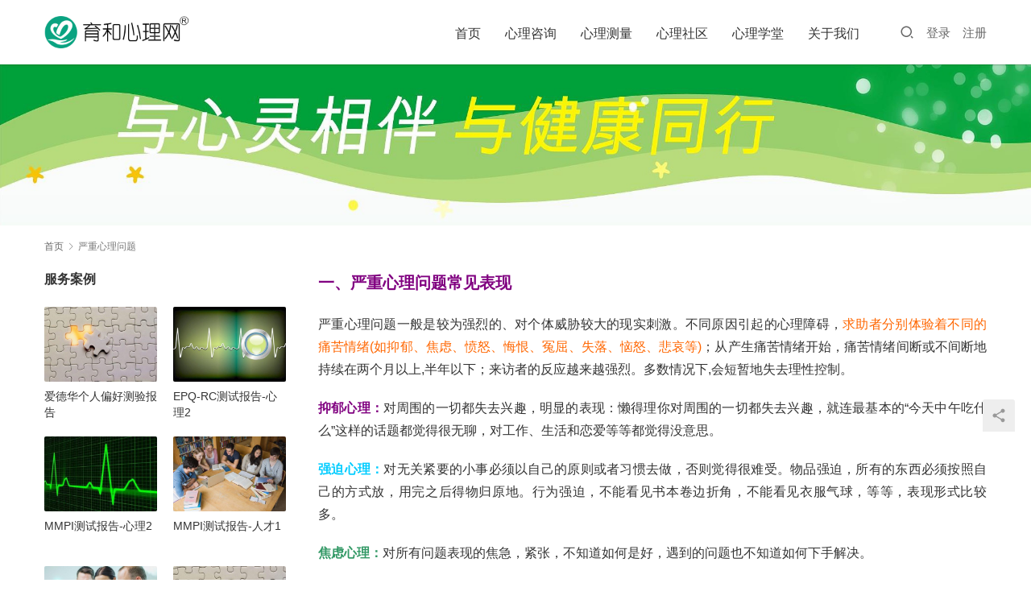

--- FILE ---
content_type: text/html; charset=UTF-8
request_url: http://www.nnyhxl.com/yanzhogn-page
body_size: 43421
content:
<!DOCTYPE html>
<html lang="zh-CN">
<head>
<meta charset="UTF-8">
<meta http-equiv="X-UA-Compatible" content="IE=edge,chrome=1">
<meta name="renderer" content="webkit">
<meta name="viewport" content="width=device-width,initial-scale=1.0,user-scalable=no,maximum-scale=1,viewport-fit=cover">
<meta name="format-detection" content="telephone=no">
<title>严重心理问题 南宁心理咨询 北海心理咨询 防城港心理咨询 | 南宁市育和心理咨询工作室</title>
<meta name="keywords" content="心理抑郁,心理焦虑,容易愤怒,常常悔恨,冤屈,失落,恼怒,悲哀" />
<meta name="description" content="对周围的一切都失去兴趣，明显的表现：懒得理你对周围的一切都失去兴趣，就连最基本的“今天中午吃什么”这样的话题都觉得很无聊，对工作、生活和恋爱等等都觉得没意思。" />
<meta property="og:type" content="webpage" />
<meta property="og:url" content="http://www.nnyhxl.com/yanzhogn-page" />
<meta property="og:site_name" content="南宁市育和心理咨询工作室" />
<meta property="og:title" content="严重心理问题" />
<meta property="og:description" content="对周围的一切都失去兴趣，明显的表现：懒得理你对周围的一切都失去兴趣，就连最基本的“今天中午吃什么”这样的话题都觉得很无聊，对工作、生活和恋爱等等都觉得没意思。" />
<link rel="canonical" href="http://www.nnyhxl.com/yanzhogn-page" />
<meta name="applicable-device" content="pc,mobile" />
<meta http-equiv="Cache-Control" content="no-transform" />
<link rel="shortcut icon" href="http://www.nnyhxl.com/wp-content/uploads/2022/05/ico.png" />
<link rel='stylesheet' id='stylesheet-css'  href='//www.nnyhxl.com/wp-content/uploads/wpcom/style.5.10.3.1693884403.css?ver=5.10.3' type='text/css' media='all' />
<link rel='stylesheet' id='font-awesome-css'  href='http://www.nnyhxl.com/wp-content/themes/module/themer/assets/css/font-awesome.css?ver=5.10.3' type='text/css' media='all' />
<link rel='stylesheet' id='wp-block-library-css'  href='http://www.nnyhxl.com/wp-includes/css/dist/block-library/style.min.css?ver=6.0.11' type='text/css' media='all' />
<style id='global-styles-inline-css' type='text/css'>
body{--wp--preset--color--black: #000000;--wp--preset--color--cyan-bluish-gray: #abb8c3;--wp--preset--color--white: #ffffff;--wp--preset--color--pale-pink: #f78da7;--wp--preset--color--vivid-red: #cf2e2e;--wp--preset--color--luminous-vivid-orange: #ff6900;--wp--preset--color--luminous-vivid-amber: #fcb900;--wp--preset--color--light-green-cyan: #7bdcb5;--wp--preset--color--vivid-green-cyan: #00d084;--wp--preset--color--pale-cyan-blue: #8ed1fc;--wp--preset--color--vivid-cyan-blue: #0693e3;--wp--preset--color--vivid-purple: #9b51e0;--wp--preset--gradient--vivid-cyan-blue-to-vivid-purple: linear-gradient(135deg,rgba(6,147,227,1) 0%,rgb(155,81,224) 100%);--wp--preset--gradient--light-green-cyan-to-vivid-green-cyan: linear-gradient(135deg,rgb(122,220,180) 0%,rgb(0,208,130) 100%);--wp--preset--gradient--luminous-vivid-amber-to-luminous-vivid-orange: linear-gradient(135deg,rgba(252,185,0,1) 0%,rgba(255,105,0,1) 100%);--wp--preset--gradient--luminous-vivid-orange-to-vivid-red: linear-gradient(135deg,rgba(255,105,0,1) 0%,rgb(207,46,46) 100%);--wp--preset--gradient--very-light-gray-to-cyan-bluish-gray: linear-gradient(135deg,rgb(238,238,238) 0%,rgb(169,184,195) 100%);--wp--preset--gradient--cool-to-warm-spectrum: linear-gradient(135deg,rgb(74,234,220) 0%,rgb(151,120,209) 20%,rgb(207,42,186) 40%,rgb(238,44,130) 60%,rgb(251,105,98) 80%,rgb(254,248,76) 100%);--wp--preset--gradient--blush-light-purple: linear-gradient(135deg,rgb(255,206,236) 0%,rgb(152,150,240) 100%);--wp--preset--gradient--blush-bordeaux: linear-gradient(135deg,rgb(254,205,165) 0%,rgb(254,45,45) 50%,rgb(107,0,62) 100%);--wp--preset--gradient--luminous-dusk: linear-gradient(135deg,rgb(255,203,112) 0%,rgb(199,81,192) 50%,rgb(65,88,208) 100%);--wp--preset--gradient--pale-ocean: linear-gradient(135deg,rgb(255,245,203) 0%,rgb(182,227,212) 50%,rgb(51,167,181) 100%);--wp--preset--gradient--electric-grass: linear-gradient(135deg,rgb(202,248,128) 0%,rgb(113,206,126) 100%);--wp--preset--gradient--midnight: linear-gradient(135deg,rgb(2,3,129) 0%,rgb(40,116,252) 100%);--wp--preset--duotone--dark-grayscale: url('#wp-duotone-dark-grayscale');--wp--preset--duotone--grayscale: url('#wp-duotone-grayscale');--wp--preset--duotone--purple-yellow: url('#wp-duotone-purple-yellow');--wp--preset--duotone--blue-red: url('#wp-duotone-blue-red');--wp--preset--duotone--midnight: url('#wp-duotone-midnight');--wp--preset--duotone--magenta-yellow: url('#wp-duotone-magenta-yellow');--wp--preset--duotone--purple-green: url('#wp-duotone-purple-green');--wp--preset--duotone--blue-orange: url('#wp-duotone-blue-orange');--wp--preset--font-size--small: 13px;--wp--preset--font-size--medium: 20px;--wp--preset--font-size--large: 36px;--wp--preset--font-size--x-large: 42px;}.has-black-color{color: var(--wp--preset--color--black) !important;}.has-cyan-bluish-gray-color{color: var(--wp--preset--color--cyan-bluish-gray) !important;}.has-white-color{color: var(--wp--preset--color--white) !important;}.has-pale-pink-color{color: var(--wp--preset--color--pale-pink) !important;}.has-vivid-red-color{color: var(--wp--preset--color--vivid-red) !important;}.has-luminous-vivid-orange-color{color: var(--wp--preset--color--luminous-vivid-orange) !important;}.has-luminous-vivid-amber-color{color: var(--wp--preset--color--luminous-vivid-amber) !important;}.has-light-green-cyan-color{color: var(--wp--preset--color--light-green-cyan) !important;}.has-vivid-green-cyan-color{color: var(--wp--preset--color--vivid-green-cyan) !important;}.has-pale-cyan-blue-color{color: var(--wp--preset--color--pale-cyan-blue) !important;}.has-vivid-cyan-blue-color{color: var(--wp--preset--color--vivid-cyan-blue) !important;}.has-vivid-purple-color{color: var(--wp--preset--color--vivid-purple) !important;}.has-black-background-color{background-color: var(--wp--preset--color--black) !important;}.has-cyan-bluish-gray-background-color{background-color: var(--wp--preset--color--cyan-bluish-gray) !important;}.has-white-background-color{background-color: var(--wp--preset--color--white) !important;}.has-pale-pink-background-color{background-color: var(--wp--preset--color--pale-pink) !important;}.has-vivid-red-background-color{background-color: var(--wp--preset--color--vivid-red) !important;}.has-luminous-vivid-orange-background-color{background-color: var(--wp--preset--color--luminous-vivid-orange) !important;}.has-luminous-vivid-amber-background-color{background-color: var(--wp--preset--color--luminous-vivid-amber) !important;}.has-light-green-cyan-background-color{background-color: var(--wp--preset--color--light-green-cyan) !important;}.has-vivid-green-cyan-background-color{background-color: var(--wp--preset--color--vivid-green-cyan) !important;}.has-pale-cyan-blue-background-color{background-color: var(--wp--preset--color--pale-cyan-blue) !important;}.has-vivid-cyan-blue-background-color{background-color: var(--wp--preset--color--vivid-cyan-blue) !important;}.has-vivid-purple-background-color{background-color: var(--wp--preset--color--vivid-purple) !important;}.has-black-border-color{border-color: var(--wp--preset--color--black) !important;}.has-cyan-bluish-gray-border-color{border-color: var(--wp--preset--color--cyan-bluish-gray) !important;}.has-white-border-color{border-color: var(--wp--preset--color--white) !important;}.has-pale-pink-border-color{border-color: var(--wp--preset--color--pale-pink) !important;}.has-vivid-red-border-color{border-color: var(--wp--preset--color--vivid-red) !important;}.has-luminous-vivid-orange-border-color{border-color: var(--wp--preset--color--luminous-vivid-orange) !important;}.has-luminous-vivid-amber-border-color{border-color: var(--wp--preset--color--luminous-vivid-amber) !important;}.has-light-green-cyan-border-color{border-color: var(--wp--preset--color--light-green-cyan) !important;}.has-vivid-green-cyan-border-color{border-color: var(--wp--preset--color--vivid-green-cyan) !important;}.has-pale-cyan-blue-border-color{border-color: var(--wp--preset--color--pale-cyan-blue) !important;}.has-vivid-cyan-blue-border-color{border-color: var(--wp--preset--color--vivid-cyan-blue) !important;}.has-vivid-purple-border-color{border-color: var(--wp--preset--color--vivid-purple) !important;}.has-vivid-cyan-blue-to-vivid-purple-gradient-background{background: var(--wp--preset--gradient--vivid-cyan-blue-to-vivid-purple) !important;}.has-light-green-cyan-to-vivid-green-cyan-gradient-background{background: var(--wp--preset--gradient--light-green-cyan-to-vivid-green-cyan) !important;}.has-luminous-vivid-amber-to-luminous-vivid-orange-gradient-background{background: var(--wp--preset--gradient--luminous-vivid-amber-to-luminous-vivid-orange) !important;}.has-luminous-vivid-orange-to-vivid-red-gradient-background{background: var(--wp--preset--gradient--luminous-vivid-orange-to-vivid-red) !important;}.has-very-light-gray-to-cyan-bluish-gray-gradient-background{background: var(--wp--preset--gradient--very-light-gray-to-cyan-bluish-gray) !important;}.has-cool-to-warm-spectrum-gradient-background{background: var(--wp--preset--gradient--cool-to-warm-spectrum) !important;}.has-blush-light-purple-gradient-background{background: var(--wp--preset--gradient--blush-light-purple) !important;}.has-blush-bordeaux-gradient-background{background: var(--wp--preset--gradient--blush-bordeaux) !important;}.has-luminous-dusk-gradient-background{background: var(--wp--preset--gradient--luminous-dusk) !important;}.has-pale-ocean-gradient-background{background: var(--wp--preset--gradient--pale-ocean) !important;}.has-electric-grass-gradient-background{background: var(--wp--preset--gradient--electric-grass) !important;}.has-midnight-gradient-background{background: var(--wp--preset--gradient--midnight) !important;}.has-small-font-size{font-size: var(--wp--preset--font-size--small) !important;}.has-medium-font-size{font-size: var(--wp--preset--font-size--medium) !important;}.has-large-font-size{font-size: var(--wp--preset--font-size--large) !important;}.has-x-large-font-size{font-size: var(--wp--preset--font-size--x-large) !important;}
</style>
<link rel='stylesheet' id='wshop-css'  href='http://www.nnyhxl.com/wp-content/plugins/wechat-shop-download/assets/css/wshop.css?ver=1.1.0' type='text/css' media='all' />
<link rel='stylesheet' id='xhweb-css'  href='http://www.nnyhxl.com/wp-content/plugins/wechat-shop-download/assets/css/xunhuweb-plugins-base.css?ver=1.1.0' type='text/css' media='all' />
<link rel='stylesheet' id='xhweb-wshop-css'  href='http://www.nnyhxl.com/wp-content/plugins/wechat-shop-download/assets/css/wechat-shop.css?ver=1.1.0' type='text/css' media='all' />
<script type='text/javascript' src='http://www.nnyhxl.com/wp-content/themes/module/themer/assets/js/jquery-3.6.0.min.js?ver=5.10.3' id='jquery-core-js'></script>
<script type='text/javascript' src='http://www.nnyhxl.com/wp-includes/js/jquery/jquery-migrate.min.js?ver=3.3.2' id='jquery-migrate-js'></script>
<link rel="EditURI" type="application/rsd+xml" title="RSD" href="http://www.nnyhxl.com/xmlrpc.php?rsd" />
<link rel="wlwmanifest" type="application/wlwmanifest+xml" href="http://www.nnyhxl.com/wp-includes/wlwmanifest.xml" /> 
<link rel="icon" href="http://www.nnyhxl.com/wp-content/uploads/2022/05/ico-150x150.png" sizes="32x32" />
<link rel="icon" href="http://www.nnyhxl.com/wp-content/uploads/2022/05/ico-300x300.png" sizes="192x192" />
<link rel="apple-touch-icon" href="http://www.nnyhxl.com/wp-content/uploads/2022/05/ico-300x300.png" />
<meta name="msapplication-TileImage" content="http://www.nnyhxl.com/wp-content/uploads/2022/05/ico-300x300.png" />
<!--[if lte IE 9]><script src="http://www.nnyhxl.com/wp-content/themes/module/js/update.js"></script><![endif]-->
</head>
<body class="page-template-default page page-id-1206 lang-cn">
<header id="header" class="header">
    <div class="container clearfix">
        <div class="navbar-header">
                        <div class="logo">
                <a href="http://www.nnyhxl.com" rel="home"><img src="http://www.nnyhxl.com/wp-content/uploads/2020/12/logo123.png" alt="南宁市育和心理咨询工作室"></a>
            </div>
            <button type="button" class="navbar-toggle collapsed" data-toggle="collapse" data-target=".navbar-menu">
                <span class="icon-bar icon-bar-1"></span>
                <span class="icon-bar icon-bar-2"></span>
                <span class="icon-bar icon-bar-3"></span>
            </button>
        </div>

        <nav class="collapse navbar-collapse navbar-right navbar-menu">
            <ul id="menu-module-4-menu" class="nav navbar-nav main-menu wpcom-adv-menu"><li class="menu-item"><a href="http://www.nnyhxl.com/">首页</a></li>
<li class="menu-item"><a href="http://www.nnyhxl.com/psytalk">心理咨询</a></li>
<li class="menu-item dropdown"><a href="http://www.nnyhxl.com/category/celiangpay" class="dropdown-toggle">心理测量</a>
<ul class="dropdown-menu menu-item-wrap">
	<li class="menu-item"><a href="http://www.nnyhxl.com/category/baogao">量表报告</a></li>
</ul>
</li>
<li class="menu-item dropdown"><a href="http://www.nnyhxl.com/aquestion" class="dropdown-toggle">心理社区</a>
<ul class="dropdown-menu menu-item-wrap">
	<li class="menu-item"><a href="http://www.nnyhxl.com/xinlishuji">自助书籍</a></li>
</ul>
</li>
<li class="menu-item dropdown"><a href="http://www.nnyhxl.com/category/xinlixuetang" class="dropdown-toggle">心理学堂</a>
<ul class="dropdown-menu menu-item-wrap menu-item-col-3">
	<li class="menu-item"><a href="http://www.nnyhxl.com/category/xinlixuetang/zhuanyejineng">专业技能</a></li>
	<li class="menu-item"><a href="http://www.nnyhxl.com/category/xinlixuetang/xinlidianying">心理电影</a></li>
	<li class="menu-item"><a href="http://www.nnyhxl.com/category/xinlixuetang/kepushipin">科普视频</a></li>
</ul>
</li>
<li class="menu-item"><a href="http://www.nnyhxl.com/about">关于我们</a></li>
</ul><!-- /.navbar-collapse -->

            <div class="navbar-action pull-right">
                                    <div class="search-index pull-left">
                        <a class="search-icon" href="javascript:;"><i class="wpcom-icon wi"><svg aria-hidden="true"><use xlink:href="#wi-search"></use></svg></i></a>
                        <form class="search-form" action="http://www.nnyhxl.com" method="get" role="search">
    <input type="text" class="keyword" name="s" placeholder="输入关键词搜索..." value="">
    <button type="submit" class="submit"><i class="wpcom-icon wi"><svg aria-hidden="true"><use xlink:href="#wi-search"></use></svg></i></button>
</form>                    </div><!-- /.search-index -->
                                
                                    <div id="j-user-wrap">
                        <a class="login" href="http://www.nnyhxl.com/denglu?modal-type=login">登录</a>
                        <a class="login register" href="http://www.nnyhxl.com/zhuce?modal-type=register">注册</a>
                    </div>
                            </div>
        </nav>
    </div><!-- /.container -->
</header>
<div id="wrap">    
<div class="banner banner-style-none">
    <img class="banner-img" src="http://www.nnyhxl.com/wp-content/uploads/2021/03/34er_1.jpg" alt="banner">
            <div class="banner-content">
            <div class="container">
                                            </div>
        </div>
    </div>
    <div class="container wrap">
    <ol class="breadcrumb" vocab="https://schema.org/" typeof="BreadcrumbList"><li class="home" property="itemListElement" typeof="ListItem"><a href="http://www.nnyhxl.com" property="item" typeof="WebPage"><span property="name" class="hide">南宁市育和心理咨询工作室</span>首页</a><meta property="position" content="1"></li><li class="active" property="itemListElement" typeof="ListItem"><i class="wpcom-icon wi"><svg aria-hidden="true"><use xlink:href="#wi-arrow-right-3"></use></svg></i><a href="http://www.nnyhxl.com/yanzhogn-page" property="item" typeof="WebPage"><span property="name">严重心理问题</span></a><meta property="position" content="2"></li></ol>        <div class="main">
                            <div class="entry">
                                        <div class="entry-content">
                        <p style="text-align: justify;"><span style="color: #800080;"><strong><span style="font-size: 20px;">一、严重心理问题常见表现</span></strong></span></p>
<p style="text-align: justify;">严重心理问题一般是较为强烈的、对个体威胁较大的现实刺激。不同原因引起的心理障碍，<span style="color: #ff6600;">求助者分别体验着不同的痛苦情绪(如抑郁、焦虑、愤怒、悔恨、冤屈、失落、恼怒、悲哀等)</span>；从产生痛苦情绪开始，痛苦情绪间断或不间断地持续在两个月以上,半年以下；来访者的反应越来越强烈。多数情况下,会短暂地失去理性控制。</p>
<p style="text-align: justify;"><span style="color: #800080;"><strong>抑郁心理：</strong></span>对周围的一切都失去兴趣，明显的表现：懒得理你对周围的一切都失去兴趣，就连最基本的“今天中午吃什么”这样的话题都觉得很无聊，对工作、生活和恋爱等等都觉得没意思。</p>
<p style="text-align: justify;"><span style="color: #00ccff;"><strong>强迫心理：</strong></span>对无关紧要的小事必须以自己的原则或者习惯去做，否则觉得很难受。物品强迫，所有的东西必须按照自己的方式放，用完之后得物归原地。行为强迫，不能看见书本卷边折角，不能看见衣服气球，等等，表现形式比较多。</p>
<p style="text-align: justify;"><span style="color: #339966;"><strong>焦虑心理：</strong></span>对所有问题表现的焦急，紧张，不知道如何是好，遇到的问题也不知道如何下手解决。</p>
<p style="text-align: justify;"><span style="color: #808000;"><strong>分裂心理：</strong></span>对身边亲近的人表现外向，大大咧咧，对陌生人表现内向，不愿意沟通；情绪反复，一会儿一个样，上一分钟开心，下一分钟难过。</p>
<p style="text-align: justify;"><span style="color: #ff6600;"><strong>适应障碍：</strong></span>在明显的生活改变或环境变化时所产生的短期和轻度的烦恼状态和情绪失调。</p>
<p style="text-align: justify;"><span style="color: #800000;"><strong>社交恐惧症：</strong></span>惧怕和外界人和事务，内向的人觉得自己不合群，不会和别人说话；外向的人觉得自己的张扬让人嫉妒，有人会暗中加害，猜不透别人的心，好像都是自己的错。</p>
<p style="text-align: justify;"><span style="color: #ff0000;"><strong>应激性创伤心理：</strong></span>面对天灾人祸，离别失去，会将悲伤情绪放大，觉得一切不幸的事物离自己太近，每天的积极努力都没有意义。</p>
<p style="text-align: justify;"><span style="font-size: 20px; color: #ff6600;"><strong>二、严重心理问题心理辅导流程</strong></span></p>
<p style="text-align: justify;"><span style="color: #800080;"><strong>1.综合客观评估：</strong></span>评估求助者个性、行为特点（求助者配合完成生活事件量表、90项症状自评量表、艾森克个性问卷成人版），进行心理与行为问题评估，应激及相关问题评估。</p>
<p style="text-align: justify;"><span style="color: #0000ff;"><strong>2.收集信息，建立关系：</strong></span>访谈全面收集求助者的心理、行为问题的表现，促进求助者进一步提升咨询信心、意愿，初步建立咨询关系。</p>
<p style="text-align: justify;"><span style="color: #ff00ff;"><strong>3.商定辅导方案：</strong></span>与求助者共同商定咨询协议，讨论咨询辅导技术方法、方式，制定咨询辅导方案。</p>
<p style="text-align: justify;"><strong>4.正式咨询阶段：</strong>先处理求助者与咨询师共同认同的当前目标，兼顾家长的实际期待，有序有规划地开展咨询安排。目标七要素：属于心理范畴、积极的、具体或量化的、可行的、可以评估的、双方接受的、多层次统一的。</p>
<p style="text-align: justify;"><span style="color: #993300;"><strong>5.跟踪随访：</strong></span>咨询开始3~6个月后，进行回访对咨询效果三方（求助者、家人、咨询师）评估，确定辅导方案实施效果。</p>
                                            </div>
                </div>
                    </div>
                    <aside class="sidebar">
                <div id="wpcom-lastest-products-2" class="widget widget_lastest_products"><h3 class="widget-title"><span>服务案例</span></h3>            <ul class="p-list row">
                                    <li class="col-xs-12 col-md-12 p-item">
                        <div class="p-item-wrap">
                            <a class="thumb" href="http://www.nnyhxl.com/baogao/598.html">
                                <img width="480" height="320" src="http://www.nnyhxl.com/wp-content/themes/module/themer/assets/images/lazy.png" class="attachment-post-thumbnail size-post-thumbnail wp-post-image j-lazy" alt="爱德华个人偏好测验报告" loading="lazy" data-original="http://www.nnyhxl.com/wp-content/uploads/2018/11/md7s-480x320.jpg" />                            </a>
                            <h4 class="title">
                                <a href="http://www.nnyhxl.com/baogao/598.html" title="爱德华个人偏好测验报告">
                                    爱德华个人偏好测验报告                                </a>
                            </h4>
                        </div>
                    </li>
                                    <li class="col-xs-12 col-md-12 p-item">
                        <div class="p-item-wrap">
                            <a class="thumb" href="http://www.nnyhxl.com/baogao/1523.html">
                                <img width="480" height="320" src="http://www.nnyhxl.com/wp-content/themes/module/themer/assets/images/lazy.png" class="attachment-post-thumbnail size-post-thumbnail wp-post-image j-lazy" alt="EPQ-RC测试报告-心理2" loading="lazy" data-original="http://www.nnyhxl.com/wp-content/uploads/2018/10/ccc-1-480x320.jpg" />                            </a>
                            <h4 class="title">
                                <a href="http://www.nnyhxl.com/baogao/1523.html" title="EPQ-RC测试报告-心理2">
                                    EPQ-RC测试报告-心理2                                </a>
                            </h4>
                        </div>
                    </li>
                                    <li class="col-xs-12 col-md-12 p-item">
                        <div class="p-item-wrap">
                            <a class="thumb" href="http://www.nnyhxl.com/baogao/1305.html">
                                <img width="480" height="320" src="http://www.nnyhxl.com/wp-content/themes/module/themer/assets/images/lazy.png" class="attachment-post-thumbnail size-post-thumbnail wp-post-image j-lazy" alt="MMPI测试报告-心理2" loading="lazy" data-original="http://www.nnyhxl.com/wp-content/uploads/2016/12/hhh-1-480x320.jpg" />                            </a>
                            <h4 class="title">
                                <a href="http://www.nnyhxl.com/baogao/1305.html" title="MMPI测试报告-心理2">
                                    MMPI测试报告-心理2                                </a>
                            </h4>
                        </div>
                    </li>
                                    <li class="col-xs-12 col-md-12 p-item">
                        <div class="p-item-wrap">
                            <a class="thumb" href="http://www.nnyhxl.com/baogao/1304.html">
                                <img width="480" height="320" src="http://www.nnyhxl.com/wp-content/themes/module/themer/assets/images/lazy.png" class="attachment-post-thumbnail size-post-thumbnail wp-post-image j-lazy" alt="MMPI测试报告-人才1" loading="lazy" data-original="http://www.nnyhxl.com/wp-content/uploads/2016/12/4cf2e-480x320.jpg" />                            </a>
                            <h4 class="title">
                                <a href="http://www.nnyhxl.com/baogao/1304.html" title="MMPI测试报告-人才1">
                                    MMPI测试报告-人才1                                </a>
                            </h4>
                        </div>
                    </li>
                                    <li class="col-xs-12 col-md-12 p-item">
                        <div class="p-item-wrap">
                            <a class="thumb" href="http://www.nnyhxl.com/baogao/1303.html">
                                <img width="480" height="320" src="http://www.nnyhxl.com/wp-content/themes/module/themer/assets/images/lazy.png" class="attachment-post-thumbnail size-post-thumbnail wp-post-image j-lazy" alt="MMPI测试报告-人才2" loading="lazy" data-original="http://www.nnyhxl.com/wp-content/uploads/2016/12/hjx500-480x320.jpg" />                            </a>
                            <h4 class="title">
                                <a href="http://www.nnyhxl.com/baogao/1303.html" title="MMPI测试报告-人才2">
                                    MMPI测试报告-人才2                                </a>
                            </h4>
                        </div>
                    </li>
                                    <li class="col-xs-12 col-md-12 p-item">
                        <div class="p-item-wrap">
                            <a class="thumb" href="http://www.nnyhxl.com/baogao/1302.html">
                                <img width="480" height="320" src="http://www.nnyhxl.com/wp-content/themes/module/themer/assets/images/lazy.png" class="attachment-post-thumbnail size-post-thumbnail wp-post-image j-lazy" alt="MMPI测试报告-心理1" loading="lazy" data-original="http://www.nnyhxl.com/wp-content/uploads/2018/11/md7s-480x320.jpg" />                            </a>
                            <h4 class="title">
                                <a href="http://www.nnyhxl.com/baogao/1302.html" title="MMPI测试报告-心理1">
                                    MMPI测试报告-心理1                                </a>
                            </h4>
                        </div>
                    </li>
                            </ul>
        </div><div id="wpcom-lastest-news-4" class="widget widget_lastest_news"><h3 class="widget-title"><span>心理杂文</span></h3>            <ul>
                                    <li><a href="http://www.nnyhxl.com/wenzhang/qingxu/2365.html" title="广西南宁市第五人民医院-心理医院，抑郁症检查">广西南宁市第五人民医院-心理医院，抑郁症检查</a></li>
                                    <li><a href="http://www.nnyhxl.com/wenzhang/qingxu/2298.html" title="如何理解读懂青少年的心理">如何理解读懂青少年的心理</a></li>
                                    <li><a href="http://www.nnyhxl.com/wenzhang/qingxu/2293.html" title="心理健康科普：走出社交障碍的迷雾">心理健康科普：走出社交障碍的迷雾</a></li>
                                    <li><a href="http://www.nnyhxl.com/wenzhang/qingxu/2289.html" title="心理健康科普：赶走您的社交焦虑">心理健康科普：赶走您的社交焦虑</a></li>
                                    <li><a href="http://www.nnyhxl.com/wenzhang/qingxu/2285.html" title="南宁心理咨询师健康科普：如何战胜抑郁症">南宁心理咨询师健康科普：如何战胜抑郁症</a></li>
                                    <li><a href="http://www.nnyhxl.com/wenzhang/qingxu/2282.html" title="南宁心理咨询师健康科普：如何预防抑郁症">南宁心理咨询师健康科普：如何预防抑郁症</a></li>
                            </ul>
        </div><div id="wpcom-lastest-news-3" class="widget widget_lastest_news"><h3 class="widget-title"><span>最新新闻</span></h3>            <ul>
                                    <li><a href="http://www.nnyhxl.com/wenzhang/qingxu/2365.html" title="广西南宁市第五人民医院-心理医院，抑郁症检查">广西南宁市第五人民医院-心理医院，抑郁症检查</a></li>
                                    <li><a href="http://www.nnyhxl.com/wenzhang/qingxu/2298.html" title="如何理解读懂青少年的心理">如何理解读懂青少年的心理</a></li>
                                    <li><a href="http://www.nnyhxl.com/wenzhang/qingxu/2293.html" title="心理健康科普：走出社交障碍的迷雾">心理健康科普：走出社交障碍的迷雾</a></li>
                                    <li><a href="http://www.nnyhxl.com/wenzhang/qingxu/2289.html" title="心理健康科普：赶走您的社交焦虑">心理健康科普：赶走您的社交焦虑</a></li>
                            </ul>
        </div><div id="nav_menu-4" class="widget widget_nav_menu"><div class="menu-%e5%85%b3%e4%ba%8e-container"><ul id="menu-%e5%85%b3%e4%ba%8e" class="menu"><li id="menu-item-1586" class="menu-item menu-item-1586"><a href="http://www.nnyhxl.com/about">关于我们</a></li>
<li id="menu-item-1585" class="menu-item menu-item-1585"><a href="http://www.nnyhxl.com/lianxius">联系我们</a></li>
</ul></div></div>            </aside>
            </div>
</div>
<footer class="footer width-footer-bar">
    <div class="container">
                    <div class="footer-widget row hidden-xs">
                <div id="nav_menu-2" class="col-md-4 col-sm-8 hidden-xs widget widget_nav_menu"><h4 class="widget-title">关于</h4><div class="menu-%e5%ba%95%e9%83%a8%e5%af%bc%e8%88%aa-%e5%a9%9a%e6%81%8b-container"><ul id="menu-%e5%ba%95%e9%83%a8%e5%af%bc%e8%88%aa-%e5%a9%9a%e6%81%8b" class="menu"><li id="menu-item-961" class="menu-item menu-item-961"><a href="http://www.nnyhxl.com/category/baogao">量表报告</a></li>
<li id="menu-item-962" class="menu-item menu-item-962"><a href="http://www.nnyhxl.com/category/wenzhang">心理文章</a></li>
<li id="menu-item-965" class="menu-item menu-item-965"><a href="http://www.nnyhxl.com/category/wenzhang/tezhi">婚姻家庭</a></li>
<li id="menu-item-1847" class="menu-item menu-item-1847"><a href="http://www.nnyhxl.com/daohang">心理网址</a></li>
</ul></div></div><div id="nav_menu-5" class="col-md-4 col-sm-8 hidden-xs widget widget_nav_menu"><h4 class="widget-title">婚恋</h4><div class="menu-%e5%ba%95%e9%83%a8%e5%af%bc%e8%88%aa-%e5%a9%9a%e6%81%8b-container"><ul id="menu-%e5%ba%95%e9%83%a8%e5%af%bc%e8%88%aa-%e5%a9%9a%e6%81%8b-1" class="menu"><li class="menu-item menu-item-961"><a href="http://www.nnyhxl.com/category/baogao">量表报告</a></li>
<li class="menu-item menu-item-962"><a href="http://www.nnyhxl.com/category/wenzhang">心理文章</a></li>
<li class="menu-item menu-item-965"><a href="http://www.nnyhxl.com/category/wenzhang/tezhi">婚姻家庭</a></li>
<li class="menu-item menu-item-1847"><a href="http://www.nnyhxl.com/daohang">心理网址</a></li>
</ul></div></div><div id="nav_menu-6" class="col-md-4 col-sm-8 hidden-xs widget widget_nav_menu"><h4 class="widget-title">情绪</h4><div class="menu-%e5%ba%95%e9%83%a8%e5%af%bc%e8%88%aa-%e4%b8%ad%e5%8c%bb-container"><ul id="menu-%e5%ba%95%e9%83%a8%e5%af%bc%e8%88%aa-%e4%b8%ad%e5%8c%bb" class="menu"><li id="menu-item-964" class="menu-item menu-item-964"><a href="http://www.nnyhxl.com/category/baogao">脏腑经络</a></li>
<li id="menu-item-963" class="menu-item menu-item-963"><a href="http://www.nnyhxl.com/category/wenzhang/tezhi">本草药性</a></li>
<li id="menu-item-1590" class="menu-item menu-item-1590"><a href="http://www.nnyhxl.com/about">六经辨证</a></li>
<li id="menu-item-1589" class="menu-item menu-item-1589"><a href="http://www.nnyhxl.com/lianxius">针灸腧穴</a></li>
</ul></div></div><div id="nav_menu-3" class="col-md-4 col-sm-8 hidden-xs widget widget_nav_menu"><h4 class="widget-title">中医</h4><div class="menu-%e5%ba%95%e9%83%a8%e5%af%bc%e8%88%aa-%e4%b8%ad%e5%8c%bb-container"><ul id="menu-%e5%ba%95%e9%83%a8%e5%af%bc%e8%88%aa-%e4%b8%ad%e5%8c%bb-1" class="menu"><li class="menu-item menu-item-964"><a href="http://www.nnyhxl.com/category/baogao">脏腑经络</a></li>
<li class="menu-item menu-item-963"><a href="http://www.nnyhxl.com/category/wenzhang/tezhi">本草药性</a></li>
<li class="menu-item menu-item-1590"><a href="http://www.nnyhxl.com/about">六经辨证</a></li>
<li class="menu-item menu-item-1589"><a href="http://www.nnyhxl.com/lianxius">针灸腧穴</a></li>
</ul></div></div>                                    <div class="col-md-6 col-md-offset-2 col-sm-16 col-xs-24 widget widget_contact">
                        <h3 class="widget-title">心理热线</h3>
                        <div class="widget-contact-wrap">
                            <div class="widget-contact-tel">150-7881-8823</div>
                            <div class="widget-contact-time">预约咨询服务时段：周一至周日，9:30 - 20:30</div>
                                                        <div class="widget-contact-sns">
                                                                        <a class="sns-wx" href="javascript:;">
                                            <i class="wpcom-icon fa fa-weixin sns-icon"></i>                                            <span style="background-image:url(http://120.25.123.208/wp-content/uploads/2020/12/mengxianlin.jpg);"></span>                                        </a>
                                                                            <a href="http://120.25.123.208/wp-content/uploads/2016/12/s1-1.png">
                                            <i class="wpcom-icon fa fa-weibo sns-icon"></i>                                                                                    </a>
                                                                            <a href="http://t.qq.com/aizhuti002">
                                            <i class="wpcom-icon fa fa-tencent-weibo sns-icon"></i>                                                                                    </a>
                                                                </div>
                        </div>
                    </div>
                            </div>
                        <div class="copyright">
                        <p>Copyright © 2019 育和心理网 版权所有 <a href="https://beian.miit.gov.cn/" target="_blank" rel="noopener">桂ICP备2020010111号-2</a> Powered by 南宁育和心理咨询中心</p>
        </div>
    </div>
</footer>
            <div class="action action-style-0 action-color-0 action-pos-0" style="bottom:20%;">
                                                    <div class="action-item j-share">
                        <i class="wpcom-icon wi action-item-icon"><svg aria-hidden="true"><use xlink:href="#wi-share"></use></svg></i>                                            </div>
                                    <div class="action-item gotop j-top">
                        <i class="wpcom-icon wi action-item-icon"><svg aria-hidden="true"><use xlink:href="#wi-arrow-up-2"></use></svg></i>                                            </div>
                            </div>
                    <div class="footer-bar">
                                    <div class="fb-item">
                        <a href="http://www.nnyhxl.com/">
                            <i class="wpcom-icon fa fa-home fb-item-icon"></i>                            <span>网站首页</span>
                        </a>
                    </div>
                                    <div class="fb-item">
                        <a href="tel:15078818823">
                            <i class="wpcom-icon fa fa-phone fb-item-icon"></i>                            <span>心理热线</span>
                        </a>
                    </div>
                                    <div class="fb-item">
                        <a href="http://www.nnyhxl.com/wp-content/uploads/2020/12/mengxianlin.jpg" class="j-footer-bar-icon">
                            <i class="wpcom-icon fa fa-wechat fb-item-icon"></i>                            <span>微信</span>
                        </a>
                    </div>
                                    <div class="fb-item">
                        <a href="http://www.nnyhxl.com/category/celiangpay">
                            <i class="wpcom-icon fa fa-heartbeat fb-item-icon"></i>                            <span>心理测评</span>
                        </a>
                    </div>
                                    <div class="fb-item">
                        <a href="http://www.nnyhxl.com/category/zhongyi">
                            <i class="wpcom-icon fa fa-coffee fb-item-icon"></i>                            <span>中医心理</span>
                        </a>
                    </div>
                            </div>
        <script type='text/javascript' id='main-js-extra'>
/* <![CDATA[ */
var _wpcom_js = {"webp":"","ajaxurl":"http:\/\/www.nnyhxl.com\/wp-admin\/admin-ajax.php","theme_url":"http:\/\/www.nnyhxl.com\/wp-content\/themes\/module","slide_speed":"5000","is_admin":"0","lightbox":"1","post_id":"1206","captcha_label":"\u70b9\u51fb\u8fdb\u884c\u4eba\u673a\u9a8c\u8bc1","captcha_verified":"\u9a8c\u8bc1\u6210\u529f","errors":{"require":"\u4e0d\u80fd\u4e3a\u7a7a","email":"\u8bf7\u8f93\u5165\u6b63\u786e\u7684\u7535\u5b50\u90ae\u7bb1","pls_enter":"\u8bf7\u8f93\u5165","password":"\u5bc6\u7801\u5fc5\u987b\u4e3a6~32\u4e2a\u5b57\u7b26","passcheck":"\u4e24\u6b21\u5bc6\u7801\u8f93\u5165\u4e0d\u4e00\u81f4","phone":"\u8bf7\u8f93\u5165\u6b63\u786e\u7684\u624b\u673a\u53f7\u7801","terms":"\u8bf7\u9605\u8bfb\u5e76\u540c\u610f\u6761\u6b3e","sms_code":"\u9a8c\u8bc1\u7801\u9519\u8bef","captcha_verify":"\u8bf7\u70b9\u51fb\u6309\u94ae\u8fdb\u884c\u9a8c\u8bc1","captcha_fail":"\u70b9\u51fb\u9a8c\u8bc1\u5931\u8d25\uff0c\u8bf7\u91cd\u8bd5","nonce":"\u968f\u673a\u6570\u6821\u9a8c\u5931\u8d25","req_error":"\u8bf7\u6c42\u5931\u8d25"}};
/* ]]> */
</script>
<script type='text/javascript' src='http://www.nnyhxl.com/wp-content/themes/module/js/main.js?ver=5.10.3' id='main-js'></script>
<script type='text/javascript' src='http://www.nnyhxl.com/wp-content/themes/module/themer/assets/js/icons-2.6.18.js?ver=5.10.3' id='wpcom-icons-js'></script>
<script type='text/javascript' id='wshop-js-extra'>
/* <![CDATA[ */
var wshop_jsapi_params = {"ajax_url":"http:\/\/www.nnyhxl.com\/wp-admin\/admin-ajax.php","ajax_url_pay":"http:\/\/www.nnyhxl.com\/wp-admin\/admin-ajax.php?action=wshop_checkout_v2&tab=pay&wshop_checkout_v2=7073af8001&notice_str=3718568617&hash=e34020c4966aa9af65107585c78af2de","wp_login_url":"http:\/\/www.nnyhxl.com\/denglu?redirect_to=%23location%23&modal-type=login","payment_methods":[{"id":"wpopen_alipay","title":"\u652f\u4ed8\u5b9d","icon":"http:\/\/www.nnyhxl.com\/wp-content\/plugins\/wechat-shop-download\/assets\/image\/alipay.png"},{"id":"wpopen_wechat","title":"\u5fae\u4fe1\u652f\u4ed8","icon":"http:\/\/www.nnyhxl.com\/wp-content\/plugins\/wechat-shop-download\/assets\/image\/wechat.png"}],"msg_no_payment_method":"\u672a\u627e\u5230\u652f\u4ed8\u7f51\u5173\uff01","msg_err_500":"\u7cfb\u7edf\u9519\u8bef\uff0c\u8bf7\u7a0d\u5019\u91cd\u8bd5\uff01","msg_processing":"\u5904\u7406\u4e2d...","msg_add_to_cart_successfully":"\u4fdd\u5b58\u6210\u529f!","js_on_error":"alert"};
/* ]]> */
</script>
<script type='text/javascript' src='http://www.nnyhxl.com/wp-content/plugins/wechat-shop-download/assets/js/wshop.js?ver=1.1.0' id='wshop-js'></script>
<script type='text/javascript' src='http://www.nnyhxl.com/wp-content/plugins/wechat-shop-download/assets/jquery-blockui/jquery.blockUI.min.js?ver=2.70' id='jquery-blockui-js'></script>
<script type='text/javascript' src='http://www.nnyhxl.com/wp-content/plugins/wechat-shop-download/assets/js/xunhu-plugins-custom.js?ver=1.1.0' id='xhweb-plugins-custom.js-js'></script>
<div class="wshop-pay-button" id="wshop-modal-payment-gateways"  style="display:none;">
	<div class="cover"></div>
	<div class="xh-button-box">
		<div class="close"></div>
		<div class="loading"></div>
		<div class="xh-item" data-id="wpopen_alipay" style=""><i style="background: url(http://www.nnyhxl.com/wp-content/plugins/wechat-shop-download/assets/image/alipay.png) center no-repeat;"></i><span>支付宝</span></div><div class="xh-item" data-id="wpopen_wechat" style="border-bottom:0;"><i style="background: url(http://www.nnyhxl.com/wp-content/plugins/wechat-shop-download/assets/image/wechat.png) center no-repeat;"></i><span>微信支付</span></div>	</div>
</div>

<div class="wshop-pay-button" id="wshop-modal-payment-gateways-1" style="display:none;">
	<div class="cover"></div>
    <div class="mod-ct">
        <div class="amount" id="wshop-modal-payment-gateways-1-amount"></div>
        <div class="qr-image" align="center">
        	<img style="width:220px;height:220px" src="" id="wshop-modal-payment-gateways-1-qrcode" />
        </div>
        <div class="tip">
            <div class="tip-text">
            <div style="display:none;" id="shop-modal-payment-gateways-payment-method-pre">   请使用  <i class="icon alipay"></i>支付宝 或  <i class="icon weixin"></i>微信                     扫码支付</div>
                <div class="channel center" id="shop-modal-payment-gateways-payment-method">
                     
                </div>
            </div>
        </div>
        <a class="xh-close" href="javascript:void(0);"></a>
    </div>
</div>    <script type="application/ld+json">
        {
            "@context": {
                "@context": {
                    "images": {
                      "@id": "http://schema.org/image",
                      "@type": "@id",
                      "@container": "@list"
                    },
                    "title": "http://schema.org/headline",
                    "description": "http://schema.org/description",
                    "pubDate": "http://schema.org/DateTime"
                }
            },
            "@id": "http://www.nnyhxl.com/yanzhogn-page",
            "title": "严重心理问题",
            "images": [],
            "description": "一、严重心理问题常见表现 严重心理问题一般是较为强烈的、对个体威胁较大的现实刺激。不同原因引起的心理障碍，求助者分别体验着不同的痛苦情绪(如抑郁、焦虑、愤怒、悔恨、冤屈、失落、恼怒、悲哀等)；从产生痛苦情绪开始，痛苦情绪间断或不间断地持续在...",
            "pubDate": "2020-02-22T17:37:03",
            "upDate": "2020-02-22T17:37:03"
        }
    </script>
                    <script>(function ($) {$(document).ready(function () {setup_share(1);})})(jQuery);</script>
        </body>
</html>